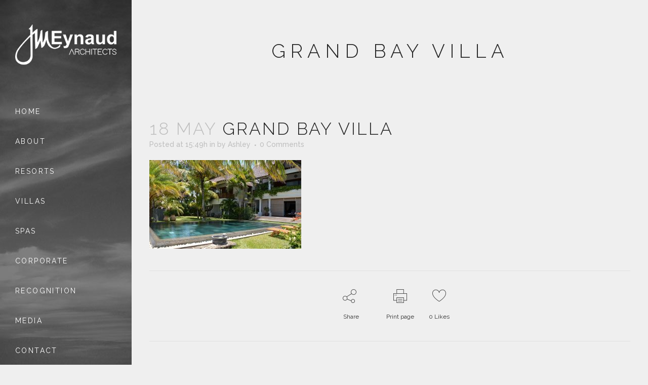

--- FILE ---
content_type: text/html; charset=UTF-8
request_url: http://www.jmeynaudarchitects.com/portfolio_page/grand-bay-villa/jean-marc-eynaud-architects_grand-bay-villa-2/
body_size: 16402
content:
<!DOCTYPE html>
<html dir="ltr" lang="en-US" prefix="og: https://ogp.me/ns#">
<head>
	<meta charset="UTF-8" />
	
				<meta name="viewport" content="width=device-width,initial-scale=1,user-scalable=no">
		
                            <meta name="description" content="JM Eynaud Architects is a design-driven architecture firm delivering innovative residential, commercial, and resort projects with a refined modern aesthetic and sustainable approach.">
            
                            <meta name="keywords" content="jean marc eynaud architects, house plan and design in mauritius, house plans pictures mauritius, house plans from mauritius, house designs and plans in mauritius, jme architects, architects in mauritius, best architect, hotel architect, hotel and leisure architecture, tropical buildings, indian ocean architectural services ltd, ashley dookhurrun, best architecture, hotel and property awards, hotel and property awards 2014, cedric eynaud, home design, house design, hotel design, architectural designs, architectural designs mauritius, architectural plans, architectural drawings, architecture firm, mauritius, modern architecture, architecture company, luxury hotels, constance hotels, constance headoffice, constance prince maurice, shanti maurice, belle mare plage hotel, zilwa attitude, heritage awali, ephelia seychelles, lemuria, lux le morne, heritage awali, koki bay, grand bay villa, 45 palms, architect studio mauritius, architect vacancy mauritius, architect buildings, architect floor plans, architect, architects in mauritius, architect mauritius, list of architects in mauritius, pavillon mauritius, architect studio mauritius, mauritius architects, registered architects in mauritius, constance hotels, world best architects, world famous architects, most famous architects, greatest architects of all time, most famous living architects, 10 best architects in the world, best architect websites, 3D architecture, 3D modelling, tropical architecture, constance lemuria, constance ephelia, Attitude Matemwe, Zanzibar, Matemwe resorts">
                        <link rel="shortcut icon" type="image/x-icon" href="http://www.jmeynaudarchitects.com/wp-content/uploads/2025/09/jme_architects-favicon.jpg">
            <link rel="apple-touch-icon" href="http://www.jmeynaudarchitects.com/wp-content/uploads/2025/09/jme_architects-favicon.jpg"/>
        
	<link rel="profile" href="http://gmpg.org/xfn/11" />
	<link rel="pingback" href="http://www.jmeynaudarchitects.com/xmlrpc.php" />

	<title>Grand Bay Villa | Jean Marc Eynaud Architects</title>

		<!-- All in One SEO 4.9.1.1 - aioseo.com -->
	<meta name="robots" content="max-image-preview:large" />
	<meta name="author" content="Ashley"/>
	<link rel="canonical" href="http://www.jmeynaudarchitects.com/portfolio_page/grand-bay-villa/jean-marc-eynaud-architects_grand-bay-villa-2/" />
	<meta name="generator" content="All in One SEO (AIOSEO) 4.9.1.1" />
		<meta property="og:locale" content="en_US" />
		<meta property="og:site_name" content="Jean Marc Eynaud Architects | Indian Ocean Beach Studio Ltd" />
		<meta property="og:type" content="article" />
		<meta property="og:title" content="Grand Bay Villa | Jean Marc Eynaud Architects" />
		<meta property="og:url" content="http://www.jmeynaudarchitects.com/portfolio_page/grand-bay-villa/jean-marc-eynaud-architects_grand-bay-villa-2/" />
		<meta property="article:published_time" content="2016-05-18T11:49:37+00:00" />
		<meta property="article:modified_time" content="2016-05-18T11:50:07+00:00" />
		<meta name="twitter:card" content="summary" />
		<meta name="twitter:title" content="Grand Bay Villa | Jean Marc Eynaud Architects" />
		<script type="application/ld+json" class="aioseo-schema">
			{"@context":"https:\/\/schema.org","@graph":[{"@type":"BreadcrumbList","@id":"http:\/\/www.jmeynaudarchitects.com\/portfolio_page\/grand-bay-villa\/jean-marc-eynaud-architects_grand-bay-villa-2\/#breadcrumblist","itemListElement":[{"@type":"ListItem","@id":"http:\/\/www.jmeynaudarchitects.com#listItem","position":1,"name":"Home","item":"http:\/\/www.jmeynaudarchitects.com","nextItem":{"@type":"ListItem","@id":"http:\/\/www.jmeynaudarchitects.com\/portfolio_page\/grand-bay-villa\/jean-marc-eynaud-architects_grand-bay-villa-2\/#listItem","name":"Grand Bay Villa"}},{"@type":"ListItem","@id":"http:\/\/www.jmeynaudarchitects.com\/portfolio_page\/grand-bay-villa\/jean-marc-eynaud-architects_grand-bay-villa-2\/#listItem","position":2,"name":"Grand Bay Villa","previousItem":{"@type":"ListItem","@id":"http:\/\/www.jmeynaudarchitects.com#listItem","name":"Home"}}]},{"@type":"ItemPage","@id":"http:\/\/www.jmeynaudarchitects.com\/portfolio_page\/grand-bay-villa\/jean-marc-eynaud-architects_grand-bay-villa-2\/#itempage","url":"http:\/\/www.jmeynaudarchitects.com\/portfolio_page\/grand-bay-villa\/jean-marc-eynaud-architects_grand-bay-villa-2\/","name":"Grand Bay Villa | Jean Marc Eynaud Architects","inLanguage":"en-US","isPartOf":{"@id":"http:\/\/www.jmeynaudarchitects.com\/#website"},"breadcrumb":{"@id":"http:\/\/www.jmeynaudarchitects.com\/portfolio_page\/grand-bay-villa\/jean-marc-eynaud-architects_grand-bay-villa-2\/#breadcrumblist"},"author":{"@id":"http:\/\/www.jmeynaudarchitects.com\/author\/ashley\/#author"},"creator":{"@id":"http:\/\/www.jmeynaudarchitects.com\/author\/ashley\/#author"},"datePublished":"2016-05-18T15:49:37+04:00","dateModified":"2016-05-18T15:50:07+04:00"},{"@type":"Organization","@id":"http:\/\/www.jmeynaudarchitects.com\/#organization","name":"Jean Marc Eynaud Architects","description":"Indian Ocean Beach Studio Ltd","url":"http:\/\/www.jmeynaudarchitects.com\/","telephone":"+2302628879","logo":{"@type":"ImageObject","url":"http:\/\/www.jmeynaudarchitects.com\/wp-content\/uploads\/2020\/12\/mockup-5.jpg","@id":"http:\/\/www.jmeynaudarchitects.com\/portfolio_page\/grand-bay-villa\/jean-marc-eynaud-architects_grand-bay-villa-2\/#organizationLogo","width":2300,"height":1600},"image":{"@id":"http:\/\/www.jmeynaudarchitects.com\/portfolio_page\/grand-bay-villa\/jean-marc-eynaud-architects_grand-bay-villa-2\/#organizationLogo"}},{"@type":"Person","@id":"http:\/\/www.jmeynaudarchitects.com\/author\/ashley\/#author","url":"http:\/\/www.jmeynaudarchitects.com\/author\/ashley\/","name":"Ashley","image":{"@type":"ImageObject","@id":"http:\/\/www.jmeynaudarchitects.com\/portfolio_page\/grand-bay-villa\/jean-marc-eynaud-architects_grand-bay-villa-2\/#authorImage","url":"https:\/\/secure.gravatar.com\/avatar\/76f8c246eb77937509f94567c83db3f8920ee15ea11c6b159e99219800cef942?s=96&d=mm&r=g","width":96,"height":96,"caption":"Ashley"}},{"@type":"WebSite","@id":"http:\/\/www.jmeynaudarchitects.com\/#website","url":"http:\/\/www.jmeynaudarchitects.com\/","name":"Jean Marc Eynaud Architects","description":"Indian Ocean Beach Studio Ltd","inLanguage":"en-US","publisher":{"@id":"http:\/\/www.jmeynaudarchitects.com\/#organization"}}]}
		</script>
		<!-- All in One SEO -->


            <script data-no-defer="1" data-ezscrex="false" data-cfasync="false" data-pagespeed-no-defer data-cookieconsent="ignore">
                var ctPublicFunctions = {"_ajax_nonce":"c4dc4c7a41","_rest_nonce":"04fde4b2b4","_ajax_url":"\/wp-admin\/admin-ajax.php","_rest_url":"http:\/\/www.jmeynaudarchitects.com\/wp-json\/","data__cookies_type":"native","data__ajax_type":"rest","data__bot_detector_enabled":"0","data__frontend_data_log_enabled":1,"cookiePrefix":"","wprocket_detected":false,"host_url":"www.jmeynaudarchitects.com","text__ee_click_to_select":"Click to select the whole data","text__ee_original_email":"The complete one is","text__ee_got_it":"Got it","text__ee_blocked":"Blocked","text__ee_cannot_connect":"Cannot connect","text__ee_cannot_decode":"Can not decode email. Unknown reason","text__ee_email_decoder":"CleanTalk email decoder","text__ee_wait_for_decoding":"The magic is on the way!","text__ee_decoding_process":"Please wait a few seconds while we decode the contact data."}
            </script>
        
            <script data-no-defer="1" data-ezscrex="false" data-cfasync="false" data-pagespeed-no-defer data-cookieconsent="ignore">
                var ctPublic = {"_ajax_nonce":"c4dc4c7a41","settings__forms__check_internal":"0","settings__forms__check_external":"0","settings__forms__force_protection":0,"settings__forms__search_test":"1","settings__forms__wc_add_to_cart":"0","settings__data__bot_detector_enabled":"0","settings__sfw__anti_crawler":"1","blog_home":"http:\/\/www.jmeynaudarchitects.com\/","pixel__setting":"0","pixel__enabled":false,"pixel__url":null,"data__email_check_before_post":"1","data__email_check_exist_post":0,"data__cookies_type":"native","data__key_is_ok":true,"data__visible_fields_required":true,"wl_brandname":"Anti-Spam by CleanTalk","wl_brandname_short":"CleanTalk","ct_checkjs_key":"d998c6cc5e2133fe13d1019240a5b3c942e51f09dbb4131d1c6b88c6daa27d4c","emailEncoderPassKey":"217ad8b6b5cf4d4c689df4e2c9989499","bot_detector_forms_excluded":"W10=","advancedCacheExists":true,"varnishCacheExists":false,"wc_ajax_add_to_cart":false}
            </script>
        <link rel='dns-prefetch' href='//fonts.googleapis.com' />
<link rel="alternate" type="application/rss+xml" title="Jean Marc Eynaud Architects &raquo; Feed" href="http://www.jmeynaudarchitects.com/feed/" />
<link rel="alternate" type="application/rss+xml" title="Jean Marc Eynaud Architects &raquo; Comments Feed" href="http://www.jmeynaudarchitects.com/comments/feed/" />
<link rel="alternate" title="oEmbed (JSON)" type="application/json+oembed" href="http://www.jmeynaudarchitects.com/wp-json/oembed/1.0/embed?url=http%3A%2F%2Fwww.jmeynaudarchitects.com%2Fportfolio_page%2Fgrand-bay-villa%2Fjean-marc-eynaud-architects_grand-bay-villa-2%2F" />
<link rel="alternate" title="oEmbed (XML)" type="text/xml+oembed" href="http://www.jmeynaudarchitects.com/wp-json/oembed/1.0/embed?url=http%3A%2F%2Fwww.jmeynaudarchitects.com%2Fportfolio_page%2Fgrand-bay-villa%2Fjean-marc-eynaud-architects_grand-bay-villa-2%2F&#038;format=xml" />
<style id='wp-img-auto-sizes-contain-inline-css' type='text/css'>
img:is([sizes=auto i],[sizes^="auto," i]){contain-intrinsic-size:3000px 1500px}
/*# sourceURL=wp-img-auto-sizes-contain-inline-css */
</style>
<link rel='stylesheet' id='layerslider-css' href='http://www.jmeynaudarchitects.com/wp-content/plugins/LayerSlider/assets/static/layerslider/css/layerslider.css?ver=6.11.2' type='text/css' media='all' />
<link rel='stylesheet' id='ls-google-fonts-css' href='http://fonts.googleapis.com/css?family=Lato:100,300,regular,700,900%7COpen+Sans:300%7CIndie+Flower:regular%7COswald:300,regular,700&#038;subset=latin%2Clatin-ext' type='text/css' media='all' />
<style id='wp-emoji-styles-inline-css' type='text/css'>

	img.wp-smiley, img.emoji {
		display: inline !important;
		border: none !important;
		box-shadow: none !important;
		height: 1em !important;
		width: 1em !important;
		margin: 0 0.07em !important;
		vertical-align: -0.1em !important;
		background: none !important;
		padding: 0 !important;
	}
/*# sourceURL=wp-emoji-styles-inline-css */
</style>
<link rel='stylesheet' id='wp-block-library-css' href='http://www.jmeynaudarchitects.com/wp-includes/css/dist/block-library/style.min.css?ver=3a4ab762f667d57fd8afce2f007a5d83' type='text/css' media='all' />
<style id='classic-theme-styles-inline-css' type='text/css'>
/*! This file is auto-generated */
.wp-block-button__link{color:#fff;background-color:#32373c;border-radius:9999px;box-shadow:none;text-decoration:none;padding:calc(.667em + 2px) calc(1.333em + 2px);font-size:1.125em}.wp-block-file__button{background:#32373c;color:#fff;text-decoration:none}
/*# sourceURL=/wp-includes/css/classic-themes.min.css */
</style>
<link rel='stylesheet' id='aioseo/css/src/vue/standalone/blocks/table-of-contents/global.scss-css' href='http://www.jmeynaudarchitects.com/wp-content/plugins/all-in-one-seo-pack/dist/Lite/assets/css/table-of-contents/global.e90f6d47.css?ver=4.9.1.1' type='text/css' media='all' />
<style id='global-styles-inline-css' type='text/css'>
:root{--wp--preset--aspect-ratio--square: 1;--wp--preset--aspect-ratio--4-3: 4/3;--wp--preset--aspect-ratio--3-4: 3/4;--wp--preset--aspect-ratio--3-2: 3/2;--wp--preset--aspect-ratio--2-3: 2/3;--wp--preset--aspect-ratio--16-9: 16/9;--wp--preset--aspect-ratio--9-16: 9/16;--wp--preset--color--black: #000000;--wp--preset--color--cyan-bluish-gray: #abb8c3;--wp--preset--color--white: #ffffff;--wp--preset--color--pale-pink: #f78da7;--wp--preset--color--vivid-red: #cf2e2e;--wp--preset--color--luminous-vivid-orange: #ff6900;--wp--preset--color--luminous-vivid-amber: #fcb900;--wp--preset--color--light-green-cyan: #7bdcb5;--wp--preset--color--vivid-green-cyan: #00d084;--wp--preset--color--pale-cyan-blue: #8ed1fc;--wp--preset--color--vivid-cyan-blue: #0693e3;--wp--preset--color--vivid-purple: #9b51e0;--wp--preset--gradient--vivid-cyan-blue-to-vivid-purple: linear-gradient(135deg,rgb(6,147,227) 0%,rgb(155,81,224) 100%);--wp--preset--gradient--light-green-cyan-to-vivid-green-cyan: linear-gradient(135deg,rgb(122,220,180) 0%,rgb(0,208,130) 100%);--wp--preset--gradient--luminous-vivid-amber-to-luminous-vivid-orange: linear-gradient(135deg,rgb(252,185,0) 0%,rgb(255,105,0) 100%);--wp--preset--gradient--luminous-vivid-orange-to-vivid-red: linear-gradient(135deg,rgb(255,105,0) 0%,rgb(207,46,46) 100%);--wp--preset--gradient--very-light-gray-to-cyan-bluish-gray: linear-gradient(135deg,rgb(238,238,238) 0%,rgb(169,184,195) 100%);--wp--preset--gradient--cool-to-warm-spectrum: linear-gradient(135deg,rgb(74,234,220) 0%,rgb(151,120,209) 20%,rgb(207,42,186) 40%,rgb(238,44,130) 60%,rgb(251,105,98) 80%,rgb(254,248,76) 100%);--wp--preset--gradient--blush-light-purple: linear-gradient(135deg,rgb(255,206,236) 0%,rgb(152,150,240) 100%);--wp--preset--gradient--blush-bordeaux: linear-gradient(135deg,rgb(254,205,165) 0%,rgb(254,45,45) 50%,rgb(107,0,62) 100%);--wp--preset--gradient--luminous-dusk: linear-gradient(135deg,rgb(255,203,112) 0%,rgb(199,81,192) 50%,rgb(65,88,208) 100%);--wp--preset--gradient--pale-ocean: linear-gradient(135deg,rgb(255,245,203) 0%,rgb(182,227,212) 50%,rgb(51,167,181) 100%);--wp--preset--gradient--electric-grass: linear-gradient(135deg,rgb(202,248,128) 0%,rgb(113,206,126) 100%);--wp--preset--gradient--midnight: linear-gradient(135deg,rgb(2,3,129) 0%,rgb(40,116,252) 100%);--wp--preset--font-size--small: 13px;--wp--preset--font-size--medium: 20px;--wp--preset--font-size--large: 36px;--wp--preset--font-size--x-large: 42px;--wp--preset--spacing--20: 0.44rem;--wp--preset--spacing--30: 0.67rem;--wp--preset--spacing--40: 1rem;--wp--preset--spacing--50: 1.5rem;--wp--preset--spacing--60: 2.25rem;--wp--preset--spacing--70: 3.38rem;--wp--preset--spacing--80: 5.06rem;--wp--preset--shadow--natural: 6px 6px 9px rgba(0, 0, 0, 0.2);--wp--preset--shadow--deep: 12px 12px 50px rgba(0, 0, 0, 0.4);--wp--preset--shadow--sharp: 6px 6px 0px rgba(0, 0, 0, 0.2);--wp--preset--shadow--outlined: 6px 6px 0px -3px rgb(255, 255, 255), 6px 6px rgb(0, 0, 0);--wp--preset--shadow--crisp: 6px 6px 0px rgb(0, 0, 0);}:where(.is-layout-flex){gap: 0.5em;}:where(.is-layout-grid){gap: 0.5em;}body .is-layout-flex{display: flex;}.is-layout-flex{flex-wrap: wrap;align-items: center;}.is-layout-flex > :is(*, div){margin: 0;}body .is-layout-grid{display: grid;}.is-layout-grid > :is(*, div){margin: 0;}:where(.wp-block-columns.is-layout-flex){gap: 2em;}:where(.wp-block-columns.is-layout-grid){gap: 2em;}:where(.wp-block-post-template.is-layout-flex){gap: 1.25em;}:where(.wp-block-post-template.is-layout-grid){gap: 1.25em;}.has-black-color{color: var(--wp--preset--color--black) !important;}.has-cyan-bluish-gray-color{color: var(--wp--preset--color--cyan-bluish-gray) !important;}.has-white-color{color: var(--wp--preset--color--white) !important;}.has-pale-pink-color{color: var(--wp--preset--color--pale-pink) !important;}.has-vivid-red-color{color: var(--wp--preset--color--vivid-red) !important;}.has-luminous-vivid-orange-color{color: var(--wp--preset--color--luminous-vivid-orange) !important;}.has-luminous-vivid-amber-color{color: var(--wp--preset--color--luminous-vivid-amber) !important;}.has-light-green-cyan-color{color: var(--wp--preset--color--light-green-cyan) !important;}.has-vivid-green-cyan-color{color: var(--wp--preset--color--vivid-green-cyan) !important;}.has-pale-cyan-blue-color{color: var(--wp--preset--color--pale-cyan-blue) !important;}.has-vivid-cyan-blue-color{color: var(--wp--preset--color--vivid-cyan-blue) !important;}.has-vivid-purple-color{color: var(--wp--preset--color--vivid-purple) !important;}.has-black-background-color{background-color: var(--wp--preset--color--black) !important;}.has-cyan-bluish-gray-background-color{background-color: var(--wp--preset--color--cyan-bluish-gray) !important;}.has-white-background-color{background-color: var(--wp--preset--color--white) !important;}.has-pale-pink-background-color{background-color: var(--wp--preset--color--pale-pink) !important;}.has-vivid-red-background-color{background-color: var(--wp--preset--color--vivid-red) !important;}.has-luminous-vivid-orange-background-color{background-color: var(--wp--preset--color--luminous-vivid-orange) !important;}.has-luminous-vivid-amber-background-color{background-color: var(--wp--preset--color--luminous-vivid-amber) !important;}.has-light-green-cyan-background-color{background-color: var(--wp--preset--color--light-green-cyan) !important;}.has-vivid-green-cyan-background-color{background-color: var(--wp--preset--color--vivid-green-cyan) !important;}.has-pale-cyan-blue-background-color{background-color: var(--wp--preset--color--pale-cyan-blue) !important;}.has-vivid-cyan-blue-background-color{background-color: var(--wp--preset--color--vivid-cyan-blue) !important;}.has-vivid-purple-background-color{background-color: var(--wp--preset--color--vivid-purple) !important;}.has-black-border-color{border-color: var(--wp--preset--color--black) !important;}.has-cyan-bluish-gray-border-color{border-color: var(--wp--preset--color--cyan-bluish-gray) !important;}.has-white-border-color{border-color: var(--wp--preset--color--white) !important;}.has-pale-pink-border-color{border-color: var(--wp--preset--color--pale-pink) !important;}.has-vivid-red-border-color{border-color: var(--wp--preset--color--vivid-red) !important;}.has-luminous-vivid-orange-border-color{border-color: var(--wp--preset--color--luminous-vivid-orange) !important;}.has-luminous-vivid-amber-border-color{border-color: var(--wp--preset--color--luminous-vivid-amber) !important;}.has-light-green-cyan-border-color{border-color: var(--wp--preset--color--light-green-cyan) !important;}.has-vivid-green-cyan-border-color{border-color: var(--wp--preset--color--vivid-green-cyan) !important;}.has-pale-cyan-blue-border-color{border-color: var(--wp--preset--color--pale-cyan-blue) !important;}.has-vivid-cyan-blue-border-color{border-color: var(--wp--preset--color--vivid-cyan-blue) !important;}.has-vivid-purple-border-color{border-color: var(--wp--preset--color--vivid-purple) !important;}.has-vivid-cyan-blue-to-vivid-purple-gradient-background{background: var(--wp--preset--gradient--vivid-cyan-blue-to-vivid-purple) !important;}.has-light-green-cyan-to-vivid-green-cyan-gradient-background{background: var(--wp--preset--gradient--light-green-cyan-to-vivid-green-cyan) !important;}.has-luminous-vivid-amber-to-luminous-vivid-orange-gradient-background{background: var(--wp--preset--gradient--luminous-vivid-amber-to-luminous-vivid-orange) !important;}.has-luminous-vivid-orange-to-vivid-red-gradient-background{background: var(--wp--preset--gradient--luminous-vivid-orange-to-vivid-red) !important;}.has-very-light-gray-to-cyan-bluish-gray-gradient-background{background: var(--wp--preset--gradient--very-light-gray-to-cyan-bluish-gray) !important;}.has-cool-to-warm-spectrum-gradient-background{background: var(--wp--preset--gradient--cool-to-warm-spectrum) !important;}.has-blush-light-purple-gradient-background{background: var(--wp--preset--gradient--blush-light-purple) !important;}.has-blush-bordeaux-gradient-background{background: var(--wp--preset--gradient--blush-bordeaux) !important;}.has-luminous-dusk-gradient-background{background: var(--wp--preset--gradient--luminous-dusk) !important;}.has-pale-ocean-gradient-background{background: var(--wp--preset--gradient--pale-ocean) !important;}.has-electric-grass-gradient-background{background: var(--wp--preset--gradient--electric-grass) !important;}.has-midnight-gradient-background{background: var(--wp--preset--gradient--midnight) !important;}.has-small-font-size{font-size: var(--wp--preset--font-size--small) !important;}.has-medium-font-size{font-size: var(--wp--preset--font-size--medium) !important;}.has-large-font-size{font-size: var(--wp--preset--font-size--large) !important;}.has-x-large-font-size{font-size: var(--wp--preset--font-size--x-large) !important;}
:where(.wp-block-post-template.is-layout-flex){gap: 1.25em;}:where(.wp-block-post-template.is-layout-grid){gap: 1.25em;}
:where(.wp-block-term-template.is-layout-flex){gap: 1.25em;}:where(.wp-block-term-template.is-layout-grid){gap: 1.25em;}
:where(.wp-block-columns.is-layout-flex){gap: 2em;}:where(.wp-block-columns.is-layout-grid){gap: 2em;}
:root :where(.wp-block-pullquote){font-size: 1.5em;line-height: 1.6;}
/*# sourceURL=global-styles-inline-css */
</style>
<link rel='stylesheet' id='cleantalk-public-css-css' href='http://www.jmeynaudarchitects.com/wp-content/plugins/cleantalk-spam-protect/css/cleantalk-public.min.css?ver=6.69.2_1765532864' type='text/css' media='all' />
<link rel='stylesheet' id='cleantalk-email-decoder-css-css' href='http://www.jmeynaudarchitects.com/wp-content/plugins/cleantalk-spam-protect/css/cleantalk-email-decoder.min.css?ver=6.69.2_1765532864' type='text/css' media='all' />
<link rel='stylesheet' id='contact-form-7-css' href='http://www.jmeynaudarchitects.com/wp-content/plugins/contact-form-7/includes/css/styles.css?ver=6.1.4' type='text/css' media='all' />
<link rel='stylesheet' id='rs-plugin-settings-css' href='http://www.jmeynaudarchitects.com/wp-content/plugins/revslider/public/assets/css/rs6.css?ver=6.2.23' type='text/css' media='all' />
<style id='rs-plugin-settings-inline-css' type='text/css'>
#rs-demo-id {}
/*# sourceURL=rs-plugin-settings-inline-css */
</style>
<link rel='stylesheet' id='mediaelement-css' href='http://www.jmeynaudarchitects.com/wp-includes/js/mediaelement/mediaelementplayer-legacy.min.css?ver=4.2.17' type='text/css' media='all' />
<link rel='stylesheet' id='wp-mediaelement-css' href='http://www.jmeynaudarchitects.com/wp-includes/js/mediaelement/wp-mediaelement.min.css?ver=3a4ab762f667d57fd8afce2f007a5d83' type='text/css' media='all' />
<link rel='stylesheet' id='bridge-default-style-css' href='http://www.jmeynaudarchitects.com/wp-content/themes/bridge/style.css?ver=3a4ab762f667d57fd8afce2f007a5d83' type='text/css' media='all' />
<link rel='stylesheet' id='bridge-qode-font_awesome-css' href='http://www.jmeynaudarchitects.com/wp-content/themes/bridge/css/font-awesome/css/font-awesome.min.css?ver=3a4ab762f667d57fd8afce2f007a5d83' type='text/css' media='all' />
<link rel='stylesheet' id='bridge-qode-font_elegant-css' href='http://www.jmeynaudarchitects.com/wp-content/themes/bridge/css/elegant-icons/style.min.css?ver=3a4ab762f667d57fd8afce2f007a5d83' type='text/css' media='all' />
<link rel='stylesheet' id='bridge-qode-linea_icons-css' href='http://www.jmeynaudarchitects.com/wp-content/themes/bridge/css/linea-icons/style.css?ver=3a4ab762f667d57fd8afce2f007a5d83' type='text/css' media='all' />
<link rel='stylesheet' id='bridge-qode-dripicons-css' href='http://www.jmeynaudarchitects.com/wp-content/themes/bridge/css/dripicons/dripicons.css?ver=3a4ab762f667d57fd8afce2f007a5d83' type='text/css' media='all' />
<link rel='stylesheet' id='bridge-qode-kiko-css' href='http://www.jmeynaudarchitects.com/wp-content/themes/bridge/css/kiko/kiko-all.css?ver=3a4ab762f667d57fd8afce2f007a5d83' type='text/css' media='all' />
<link rel='stylesheet' id='bridge-qode-font_awesome_5-css' href='http://www.jmeynaudarchitects.com/wp-content/themes/bridge/css/font-awesome-5/css/font-awesome-5.min.css?ver=3a4ab762f667d57fd8afce2f007a5d83' type='text/css' media='all' />
<link rel='stylesheet' id='bridge-stylesheet-css' href='http://www.jmeynaudarchitects.com/wp-content/themes/bridge/css/stylesheet.min.css?ver=3a4ab762f667d57fd8afce2f007a5d83' type='text/css' media='all' />
<style id='bridge-stylesheet-inline-css' type='text/css'>
   .postid-764.disabled_footer_top .footer_top_holder, .postid-764.disabled_footer_bottom .footer_bottom_holder { display: none;}


/*# sourceURL=bridge-stylesheet-inline-css */
</style>
<link rel='stylesheet' id='bridge-print-css' href='http://www.jmeynaudarchitects.com/wp-content/themes/bridge/css/print.css?ver=3a4ab762f667d57fd8afce2f007a5d83' type='text/css' media='all' />
<link rel='stylesheet' id='bridge-style-dynamic-css' href='http://www.jmeynaudarchitects.com/wp-content/themes/bridge/css/style_dynamic.css?ver=1765799859' type='text/css' media='all' />
<link rel='stylesheet' id='bridge-responsive-css' href='http://www.jmeynaudarchitects.com/wp-content/themes/bridge/css/responsive.min.css?ver=3a4ab762f667d57fd8afce2f007a5d83' type='text/css' media='all' />
<link rel='stylesheet' id='bridge-style-dynamic-responsive-css' href='http://www.jmeynaudarchitects.com/wp-content/themes/bridge/css/style_dynamic_responsive.css?ver=1765799859' type='text/css' media='all' />
<style id='bridge-style-dynamic-responsive-inline-css' type='text/css'>
body.page-id-17.vertical_menu_enabled .full_screen_holder, body.page-id-292.vertical_menu_enabled .full_screen_holder {
    padding-left: 0;
}

.cf7_custom_style_1 input.wpcf7-form-control.wpcf7-submit, .cf7_custom_style_1 input.wpcf7-form-control.wpcf7-submit:not([disabled]) {
     margin-top: 22px;
}

div.wpcf7 img.ajax-loader {
display: block;
margin: 0 auto;
}

.comments .comment .text .text_holder {
    margin: 13px 0 0;
}

.comment_holder .comment {
    padding: 34px 25px 37px;
}

@media only screen and (max-width: 480px){
.vc_row.full_screen_section {
    padding: 60px 0;
}
}

@media only screen and (min-width: 1001px) {
nav.vertical_menu {
margin: 17px 0 0 0;
}
}

.blog_holder article .post_text .post_text_inner {
    padding: 35px 36px 41px;
}

.blog_holder article .post_more .qbutton.small {
    height: 45px;
    line-height: 45px;
    padding-left: 20px;
    padding-right: 20px;
    font-size: 13px;
}





.q_slide_title {
font-weight: 600!important;
}


/*# sourceURL=bridge-style-dynamic-responsive-inline-css */
</style>
<link rel='stylesheet' id='bridge-vertical-responsive-css' href='http://www.jmeynaudarchitects.com/wp-content/themes/bridge/css/vertical_responsive.min.css?ver=3a4ab762f667d57fd8afce2f007a5d83' type='text/css' media='all' />
<link rel='stylesheet' id='js_composer_front-css' href='http://www.jmeynaudarchitects.com/wp-content/plugins/js_composer/assets/css/js_composer.min.css?ver=6.4.0' type='text/css' media='all' />
<link rel='stylesheet' id='bridge-style-handle-google-fonts-css' href='http://fonts.googleapis.com/css?family=Raleway%3A100%2C200%2C300%2C400%2C500%2C600%2C700%2C800%2C900%2C100italic%2C300italic%2C400italic%2C700italic%7CRaleway%3A100%2C200%2C300%2C400%2C500%2C600%2C700%2C800%2C900%2C100italic%2C300italic%2C400italic%2C700italic&#038;subset=latin%2Clatin-ext&#038;ver=1.0.0' type='text/css' media='all' />
<link rel='stylesheet' id='bridge-core-dashboard-style-css' href='http://www.jmeynaudarchitects.com/wp-content/plugins/bridge-core/modules/core-dashboard/assets/css/core-dashboard.min.css?ver=3a4ab762f667d57fd8afce2f007a5d83' type='text/css' media='all' />
<script type="text/javascript" src="http://www.jmeynaudarchitects.com/wp-includes/js/jquery/jquery.min.js?ver=3.7.1" id="jquery-core-js"></script>
<script type="text/javascript" src="http://www.jmeynaudarchitects.com/wp-includes/js/jquery/jquery-migrate.min.js?ver=3.4.1" id="jquery-migrate-js"></script>
<script type="text/javascript" id="layerslider-utils-js-extra">
/* <![CDATA[ */
var LS_Meta = {"v":"6.11.2","fixGSAP":"1"};
//# sourceURL=layerslider-utils-js-extra
/* ]]> */
</script>
<script type="text/javascript" src="http://www.jmeynaudarchitects.com/wp-content/plugins/LayerSlider/assets/static/layerslider/js/layerslider.utils.js?ver=6.11.2" id="layerslider-utils-js"></script>
<script type="text/javascript" src="http://www.jmeynaudarchitects.com/wp-content/plugins/LayerSlider/assets/static/layerslider/js/layerslider.kreaturamedia.jquery.js?ver=6.11.2" id="layerslider-js"></script>
<script type="text/javascript" src="http://www.jmeynaudarchitects.com/wp-content/plugins/LayerSlider/assets/static/layerslider/js/layerslider.transitions.js?ver=6.11.2" id="layerslider-transitions-js"></script>
<script type="text/javascript" src="http://www.jmeynaudarchitects.com/wp-content/plugins/cleantalk-spam-protect/js/apbct-public-bundle_gathering.min.js?ver=6.69.2_1765532864" id="apbct-public-bundle_gathering.min-js-js"></script>
<script type="text/javascript" src="http://www.jmeynaudarchitects.com/wp-content/plugins/revslider/public/assets/js/rbtools.min.js?ver=6.2.23" id="tp-tools-js"></script>
<script type="text/javascript" src="http://www.jmeynaudarchitects.com/wp-content/plugins/revslider/public/assets/js/rs6.min.js?ver=6.2.23" id="revmin-js"></script>
<meta name="generator" content="Powered by LayerSlider 6.11.2 - Multi-Purpose, Responsive, Parallax, Mobile-Friendly Slider Plugin for WordPress." />
<!-- LayerSlider updates and docs at: https://layerslider.kreaturamedia.com -->
<link rel="https://api.w.org/" href="http://www.jmeynaudarchitects.com/wp-json/" /><link rel="alternate" title="JSON" type="application/json" href="http://www.jmeynaudarchitects.com/wp-json/wp/v2/media/764" /><link rel="EditURI" type="application/rsd+xml" title="RSD" href="http://www.jmeynaudarchitects.com/xmlrpc.php?rsd" />

<link rel='shortlink' href='http://www.jmeynaudarchitects.com/?p=764' />
<meta name="generator" content="Elementor 3.33.4; features: additional_custom_breakpoints; settings: css_print_method-external, google_font-enabled, font_display-auto">
<style type="text/css">.recentcomments a{display:inline !important;padding:0 !important;margin:0 !important;}</style>			<style>
				.e-con.e-parent:nth-of-type(n+4):not(.e-lazyloaded):not(.e-no-lazyload),
				.e-con.e-parent:nth-of-type(n+4):not(.e-lazyloaded):not(.e-no-lazyload) * {
					background-image: none !important;
				}
				@media screen and (max-height: 1024px) {
					.e-con.e-parent:nth-of-type(n+3):not(.e-lazyloaded):not(.e-no-lazyload),
					.e-con.e-parent:nth-of-type(n+3):not(.e-lazyloaded):not(.e-no-lazyload) * {
						background-image: none !important;
					}
				}
				@media screen and (max-height: 640px) {
					.e-con.e-parent:nth-of-type(n+2):not(.e-lazyloaded):not(.e-no-lazyload),
					.e-con.e-parent:nth-of-type(n+2):not(.e-lazyloaded):not(.e-no-lazyload) * {
						background-image: none !important;
					}
				}
			</style>
			<meta name="generator" content="Powered by WPBakery Page Builder - drag and drop page builder for WordPress."/>
<meta name="generator" content="Powered by Slider Revolution 6.2.23 - responsive, Mobile-Friendly Slider Plugin for WordPress with comfortable drag and drop interface." />
<script type="text/javascript">function setREVStartSize(e){
			//window.requestAnimationFrame(function() {				 
				window.RSIW = window.RSIW===undefined ? window.innerWidth : window.RSIW;	
				window.RSIH = window.RSIH===undefined ? window.innerHeight : window.RSIH;	
				try {								
					var pw = document.getElementById(e.c).parentNode.offsetWidth,
						newh;
					pw = pw===0 || isNaN(pw) ? window.RSIW : pw;
					e.tabw = e.tabw===undefined ? 0 : parseInt(e.tabw);
					e.thumbw = e.thumbw===undefined ? 0 : parseInt(e.thumbw);
					e.tabh = e.tabh===undefined ? 0 : parseInt(e.tabh);
					e.thumbh = e.thumbh===undefined ? 0 : parseInt(e.thumbh);
					e.tabhide = e.tabhide===undefined ? 0 : parseInt(e.tabhide);
					e.thumbhide = e.thumbhide===undefined ? 0 : parseInt(e.thumbhide);
					e.mh = e.mh===undefined || e.mh=="" || e.mh==="auto" ? 0 : parseInt(e.mh,0);		
					if(e.layout==="fullscreen" || e.l==="fullscreen") 						
						newh = Math.max(e.mh,window.RSIH);					
					else{					
						e.gw = Array.isArray(e.gw) ? e.gw : [e.gw];
						for (var i in e.rl) if (e.gw[i]===undefined || e.gw[i]===0) e.gw[i] = e.gw[i-1];					
						e.gh = e.el===undefined || e.el==="" || (Array.isArray(e.el) && e.el.length==0)? e.gh : e.el;
						e.gh = Array.isArray(e.gh) ? e.gh : [e.gh];
						for (var i in e.rl) if (e.gh[i]===undefined || e.gh[i]===0) e.gh[i] = e.gh[i-1];
											
						var nl = new Array(e.rl.length),
							ix = 0,						
							sl;					
						e.tabw = e.tabhide>=pw ? 0 : e.tabw;
						e.thumbw = e.thumbhide>=pw ? 0 : e.thumbw;
						e.tabh = e.tabhide>=pw ? 0 : e.tabh;
						e.thumbh = e.thumbhide>=pw ? 0 : e.thumbh;					
						for (var i in e.rl) nl[i] = e.rl[i]<window.RSIW ? 0 : e.rl[i];
						sl = nl[0];									
						for (var i in nl) if (sl>nl[i] && nl[i]>0) { sl = nl[i]; ix=i;}															
						var m = pw>(e.gw[ix]+e.tabw+e.thumbw) ? 1 : (pw-(e.tabw+e.thumbw)) / (e.gw[ix]);					
						newh =  (e.gh[ix] * m) + (e.tabh + e.thumbh);
					}				
					if(window.rs_init_css===undefined) window.rs_init_css = document.head.appendChild(document.createElement("style"));					
					document.getElementById(e.c).height = newh+"px";
					window.rs_init_css.innerHTML += "#"+e.c+"_wrapper { height: "+newh+"px }";				
				} catch(e){
					console.log("Failure at Presize of Slider:" + e)
				}					   
			//});
		  };</script>
<noscript><style> .wpb_animate_when_almost_visible { opacity: 1; }</style></noscript></head>

<body class="attachment wp-singular attachment-template-default single single-attachment postid-764 attachmentid-764 attachment-jpeg wp-theme-bridge bridge-core-2.4.8  vertical_menu_enabled qode_grid_1300 side_area_uncovered_from_content qode-content-sidebar-responsive qode-theme-ver-23.3 qode-theme-bridge disabled_footer_top disabled_footer_bottom qode_header_in_grid wpb-js-composer js-comp-ver-6.4.0 vc_responsive elementor-default elementor-kit-1134" itemscope itemtype="http://schema.org/WebPage">



	<div class="ajax_loader"><div class="ajax_loader_1"><div class="cube"></div></div></div>
		<section class="side_menu right ">
				<a href="#" target="_self" class="close_side_menu"></a>
		</section>

<div class="wrapper">
	<div class="wrapper_inner">

    
		<!-- Google Analytics start -->
					<script>
				var _gaq = _gaq || [];
				_gaq.push(['_setAccount', 'UA-76913021-2']);
				_gaq.push(['_trackPageview']);

				(function() {
					var ga = document.createElement('script'); ga.type = 'text/javascript'; ga.async = true;
					ga.src = ('https:' == document.location.protocol ? 'https://ssl' : 'http://www') + '.google-analytics.com/ga.js';
					var s = document.getElementsByTagName('script')[0]; s.parentNode.insertBefore(ga, s);
				})();
			</script>
				<!-- Google Analytics end -->

		
	<aside class="vertical_menu_area with_scroll  " >
    <div class="vertical_menu_area_inner">
        
        <div class="vertical_area_background" style="background-image:url(http://www.jmeynaudarchitects.com/wp-content/uploads/2016/02/menu-image.jpg);"></div>
		<div class="vertical_logo_wrapper" >
	<div class="q_logo_vertical">
		<a itemprop="url" href="http://www.jmeynaudarchitects.com/" >
             <img itemprop="image" class="normal" src="http://www.jmeynaudarchitects.com/wp-content/uploads/2016/10/jme-logo_new.png" alt="Logo"> 			 <img itemprop="image" class="light" src="http://www.jmeynaudarchitects.com/wp-content/uploads/2016/10/jme-logo_new.png" alt="Logo"/> 			 <img itemprop="image" class="dark" src="http://www.jmeynaudarchitects.com/wp-content/uploads/2016/10/jme-logo_new.png" alt="Logo"/> 											</a>
	</div>
	</div>
        <nav class="vertical_menu dropdown_animation vertical_menu_toggle">
            <ul id="menu-main-menu" class=""><li id="nav-menu-item-367" class="menu-item menu-item-type-post_type menu-item-object-page menu-item-home  narrow"><a href="http://www.jmeynaudarchitects.com/" class=""><i class="menu_icon blank fa"></i><span>Home<span class="underline_dash"></span></span><span class="plus"></span></a></li>
<li id="nav-menu-item-365" class="menu-item menu-item-type-post_type menu-item-object-page  narrow"><a href="http://www.jmeynaudarchitects.com/about/" class=""><i class="menu_icon blank fa"></i><span>About<span class="underline_dash"></span></span><span class="plus"></span></a></li>
<li id="nav-menu-item-364" class="menu-item menu-item-type-post_type menu-item-object-page  narrow"><a href="http://www.jmeynaudarchitects.com/resorts/" class=""><i class="menu_icon blank fa"></i><span>Resorts<span class="underline_dash"></span></span><span class="plus"></span></a></li>
<li id="nav-menu-item-650" class="menu-item menu-item-type-post_type menu-item-object-page  narrow"><a href="http://www.jmeynaudarchitects.com/villas/" class=""><i class="menu_icon blank fa"></i><span>Villas<span class="underline_dash"></span></span><span class="plus"></span></a></li>
<li id="nav-menu-item-626" class="menu-item menu-item-type-post_type menu-item-object-page  narrow"><a href="http://www.jmeynaudarchitects.com/spas/" class=""><i class="menu_icon blank fa"></i><span>Spas<span class="underline_dash"></span></span><span class="plus"></span></a></li>
<li id="nav-menu-item-1143" class="menu-item menu-item-type-post_type menu-item-object-page  narrow"><a href="http://www.jmeynaudarchitects.com/corporate/" class=""><i class="menu_icon blank fa"></i><span>Corporate<span class="underline_dash"></span></span><span class="plus"></span></a></li>
<li id="nav-menu-item-951" class="menu-item menu-item-type-post_type menu-item-object-page  narrow"><a href="http://www.jmeynaudarchitects.com/recognition/" class=""><i class="menu_icon blank fa"></i><span>Recognition<span class="underline_dash"></span></span><span class="plus"></span></a></li>
<li id="nav-menu-item-992" class="menu-item menu-item-type-post_type menu-item-object-page  narrow"><a href="http://www.jmeynaudarchitects.com/media/" class=""><i class="menu_icon blank fa"></i><span>Media<span class="underline_dash"></span></span><span class="plus"></span></a></li>
<li id="nav-menu-item-366" class="menu-item menu-item-type-post_type menu-item-object-page  narrow"><a href="http://www.jmeynaudarchitects.com/contact/" class=""><i class="menu_icon blank fa"></i><span>Contact<span class="underline_dash"></span></span><span class="plus"></span></a></li>
</ul>        </nav>
        <div class="vertical_menu_area_widget_holder">
            <div id="text-2" class="widget widget_text">			<div class="textwidget"><h6><span style="color:#fff">© 2025 Jean Marc Eynaud Architects | All rights reserved.</span></h6>

<div class="separator  transparent   " style="margin-top: 15px;margin-bottom: 0px;"></div>


<span data-type="normal" data-hover-icon-color="rgba(255,255,255,0.6)" class="qode_icon_shortcode  q_font_awsome_icon fa-lg  " style="margin: 0 13px 0 0 ; "><a  itemprop="url" href="https://www.facebook.com/jeanmarceynaudarchitects/" target="_blank"><span aria-hidden="true" class="qode_icon_font_elegant social_facebook qode_icon_element" style="font-size: 13px;color: #ffffff;" ></span></a></span>

<span data-type="normal" data-hover-icon-color="rgba(255,255,255,0.6)" class="qode_icon_shortcode  q_font_awsome_icon fa-lg  " style="margin: 0 0 0 0 ; "><a  itemprop="url" href="https://www.instagram.com/jme.architects/
" target="_blank"><span aria-hidden="true" class="qode_icon_font_elegant social_instagram qode_icon_element" style="font-size: 13px;color: #ffffff;" ></span></a></span></div>
		</div>        </div>
    </div>
</aside>

<header class="page_header   regular   ">
    <div class="header_inner clearfix">
        <div class="header_bottom clearfix" style='' >
			            <div class="container">
                <div class="container_inner clearfix">
											                        <div class="header_inner_left">
								<div class="mobile_menu_button">
		<span>
			<span aria-hidden="true" class="qode_icon_font_elegant icon_menu " ></span>		</span>
	</div>
							<div class="logo_wrapper" >
	<div class="q_logo">
		<a itemprop="url" href="http://www.jmeynaudarchitects.com/" >
             <img itemprop="image" class="normal" src="http://www.jmeynaudarchitects.com/wp-content/uploads/2016/10/jme-logo_new.png" alt="Logo"> 			 <img itemprop="image" class="light" src="http://www.jmeynaudarchitects.com/wp-content/uploads/2016/10/jme-logo_new.png" alt="Logo"/> 			 <img itemprop="image" class="dark" src="http://www.jmeynaudarchitects.com/wp-content/uploads/2016/10/jme-logo_new.png" alt="Logo"/> 			 <img itemprop="image" class="sticky" src="http://www.jmeynaudarchitects.com/wp-content/uploads/2016/10/jme-logo_new.png" alt="Logo"/> 			 <img itemprop="image" class="mobile" src="http://www.jmeynaudarchitects.com/wp-content/uploads/2016/10/jme_logo_mobile_new.png" alt="Logo"/> 					</a>
	</div>
	</div>                        </div>
												                </div>
            </div>
		        <nav class="mobile_menu">
	<ul id="menu-main-menu-1" class=""><li id="mobile-menu-item-367" class="menu-item menu-item-type-post_type menu-item-object-page menu-item-home "><a href="http://www.jmeynaudarchitects.com/" class=""><span>Home</span></a><span class="mobile_arrow"><i class="fa fa-angle-right"></i><i class="fa fa-angle-down"></i></span></li>
<li id="mobile-menu-item-365" class="menu-item menu-item-type-post_type menu-item-object-page "><a href="http://www.jmeynaudarchitects.com/about/" class=""><span>About</span></a><span class="mobile_arrow"><i class="fa fa-angle-right"></i><i class="fa fa-angle-down"></i></span></li>
<li id="mobile-menu-item-364" class="menu-item menu-item-type-post_type menu-item-object-page "><a href="http://www.jmeynaudarchitects.com/resorts/" class=""><span>Resorts</span></a><span class="mobile_arrow"><i class="fa fa-angle-right"></i><i class="fa fa-angle-down"></i></span></li>
<li id="mobile-menu-item-650" class="menu-item menu-item-type-post_type menu-item-object-page "><a href="http://www.jmeynaudarchitects.com/villas/" class=""><span>Villas</span></a><span class="mobile_arrow"><i class="fa fa-angle-right"></i><i class="fa fa-angle-down"></i></span></li>
<li id="mobile-menu-item-626" class="menu-item menu-item-type-post_type menu-item-object-page "><a href="http://www.jmeynaudarchitects.com/spas/" class=""><span>Spas</span></a><span class="mobile_arrow"><i class="fa fa-angle-right"></i><i class="fa fa-angle-down"></i></span></li>
<li id="mobile-menu-item-1143" class="menu-item menu-item-type-post_type menu-item-object-page "><a href="http://www.jmeynaudarchitects.com/corporate/" class=""><span>Corporate</span></a><span class="mobile_arrow"><i class="fa fa-angle-right"></i><i class="fa fa-angle-down"></i></span></li>
<li id="mobile-menu-item-951" class="menu-item menu-item-type-post_type menu-item-object-page "><a href="http://www.jmeynaudarchitects.com/recognition/" class=""><span>Recognition</span></a><span class="mobile_arrow"><i class="fa fa-angle-right"></i><i class="fa fa-angle-down"></i></span></li>
<li id="mobile-menu-item-992" class="menu-item menu-item-type-post_type menu-item-object-page "><a href="http://www.jmeynaudarchitects.com/media/" class=""><span>Media</span></a><span class="mobile_arrow"><i class="fa fa-angle-right"></i><i class="fa fa-angle-down"></i></span></li>
<li id="mobile-menu-item-366" class="menu-item menu-item-type-post_type menu-item-object-page "><a href="http://www.jmeynaudarchitects.com/contact/" class=""><span>Contact</span></a><span class="mobile_arrow"><i class="fa fa-angle-right"></i><i class="fa fa-angle-down"></i></span></li>
</ul></nav>        </div>
    </div>
</header>
	<a id="back_to_top" href="#">
        <span class="fa-stack">
            <i class="qode_icon_font_awesome fa fa-arrow-up " ></i>        </span>
	</a>
	
	
    
    	
    
    <div class="content ">
        <div class="content_inner  ">
    
		<div class="title_outer title_without_animation"    data-height="202">
		<div class="title title_size_medium  position_center " style="height:202px;">
			<div class="image not_responsive"></div>
										<div class="title_holder"  202>
					<div class="container">
						<div class="container_inner clearfix">
								<div class="title_subtitle_holder" >
                                                                																		<h1 ><span>Grand Bay Villa</span></h1>
																	
																										                                                            </div>
						</div>
					</div>
				</div>
								</div>
			</div>
										<div class="container">
														<div class="container_inner default_template_holder" >
															<div class="blog_single blog_holder">
								<article id="post-764" class="post-764 attachment type-attachment status-inherit hentry">
			<div class="post_content_holder">
								<div class="post_text">
					<div class="post_text_inner">
						<h2 itemprop="name" class="entry_title"><span itemprop="dateCreated" class="date entry_date updated">18 May<meta itemprop="interactionCount" content="UserComments: 0"/></span> Grand Bay Villa</h2>
						<div class="post_info">
							<span class="time">Posted at 15:49h</span>
							in 							<span class="post_author">
								by								<a itemprop="author" class="post_author_link" href="http://www.jmeynaudarchitects.com/author/ashley/">Ashley</a>
							</span>
															<span class="dots"><i class="fa fa-square"></i></span><a itemprop="url" class="post_comments" href="http://www.jmeynaudarchitects.com/portfolio_page/grand-bay-villa/jean-marc-eynaud-architects_grand-bay-villa-2/#respond" target="_self">0 Comments</a>
							                            						</div>
						<p class="attachment"><a href='http://www.jmeynaudarchitects.com/wp-content/uploads/2016/05/jean-marc-eynaud-architects_grand-bay-villa-2.jpg'><img fetchpriority="high" decoding="async" width="300" height="175" src="http://www.jmeynaudarchitects.com/wp-content/uploads/2016/05/jean-marc-eynaud-architects_grand-bay-villa-2-300x175.jpg" class="attachment-medium size-medium" alt="" srcset="http://www.jmeynaudarchitects.com/wp-content/uploads/2016/05/jean-marc-eynaud-architects_grand-bay-villa-2-300x175.jpg 300w, http://www.jmeynaudarchitects.com/wp-content/uploads/2016/05/jean-marc-eynaud-architects_grand-bay-villa-2-768x447.jpg 768w, http://www.jmeynaudarchitects.com/wp-content/uploads/2016/05/jean-marc-eynaud-architects_grand-bay-villa-2-1024x596.jpg 1024w, http://www.jmeynaudarchitects.com/wp-content/uploads/2016/05/jean-marc-eynaud-architects_grand-bay-villa-2-700x407.jpg 700w, http://www.jmeynaudarchitects.com/wp-content/uploads/2016/05/jean-marc-eynaud-architects_grand-bay-villa-2.jpg 1100w" sizes="(max-width: 300px) 100vw, 300px" /></a></p>
					</div>
				</div>
			</div>
		
	        <div class="icon_social_holder">
        <div class="social_share_holder"><a href="javascript:void(0)" target="_self"><i class="icon-basic-share social_share_icon"></i><span class="social_share_title">Share</span></a><div class="social_share_dropdown"><div class="inner_arrow"></div><ul><li class="facebook_share"><a href="javascript:void(0)" onclick="window.open('https://www.facebook.com/sharer.php?u=http%3A%2F%2Fwww.jmeynaudarchitects.com%2Fportfolio_page%2Fgrand-bay-villa%2Fjean-marc-eynaud-architects_grand-bay-villa-2%2F', 'sharer', 'toolbar=0,status=0,width=620,height=280');"><i class="fa fa-facebook"></i></a></li><li  class="linkedin_share"><a href="#" onclick="popUp=window.open('https://linkedin.com/shareArticle?mini=true&amp;url=http%3A%2F%2Fwww.jmeynaudarchitects.com%2Fportfolio_page%2Fgrand-bay-villa%2Fjean-marc-eynaud-architects_grand-bay-villa-2%2F&amp;title=Grand+Bay+Villa', 'popupwindow', 'scrollbars=yes,width=800,height=400');popUp.focus();return false"><i class="fa fa-linkedin"></i></a></li><li  class="pinterest_share"><a href="#" onclick="popUp=window.open('https://pinterest.com/pin/create/button/?url=http%3A%2F%2Fwww.jmeynaudarchitects.com%2Fportfolio_page%2Fgrand-bay-villa%2Fjean-marc-eynaud-architects_grand-bay-villa-2%2F&amp;description=Grand Bay Villa&amp;media=http%3A%2F%2Fwww.jmeynaudarchitects.com%2Fwp-content%2Fuploads%2F2016%2F05%2Fjean-marc-eynaud-architects_grand-bay-villa-2.jpg', 'popupwindow', 'scrollbars=yes,width=800,height=400');popUp.focus();return false"><i class="fa fa-pinterest"></i></a></li></ul></div></div>        <div class="qode_print">
            <a href="#" onClick="window.print();return false;" class="qode_print_page">
                <span class="icon-basic-printer qode_icon_printer"></span>
                <span class="eltd-printer-title">Print page</span>
            </a>
        </div>
                    <div class="qode_like"><a  href="#" class="qode-like" id="qode-like-764" title="Like this">0<span>  Likes</span></a></div>
            </div>
	</article>													<div class="comment_holder clearfix" id="comments">
<div class="comment_number"><div class="comment_number_inner"><h5>No Comments</h5></div></div>
<div class="comments">
		<!-- If comments are open, but there are no comments. -->

	 
		<!-- If comments are closed. -->
		<p>Sorry, the comment form is closed at this time.</p>

	</div></div>
 <div class="comment_pager">
	<p></p>
 </div>
 <div class="comment_form">
	</div>						                        </div>

                    					</div>
                                 </div>
	


		
	</div>
</div>



	<footer >
		<div class="footer_inner clearfix">
				<div class="footer_top_holder">
            			<div class="footer_top">
								<div class="container">
					<div class="container_inner">
																	<div class="four_columns clearfix">
								<div class="column1 footer_col1">
									<div class="column_inner">
																			</div>
								</div>
								<div class="column2 footer_col2">
									<div class="column_inner">
																			</div>
								</div>
								<div class="column3 footer_col3">
									<div class="column_inner">
																			</div>
								</div>
								<div class="column4 footer_col4">
									<div class="column_inner">
																			</div>
								</div>
							</div>
															</div>
				</div>
							</div>
					</div>
							<div class="footer_bottom_holder">
                									<div class="footer_bottom">
							</div>
								</div>
				</div>
	</footer>
		
</div>
</div>
<script>				
                    document.addEventListener('DOMContentLoaded', function () {
                        setTimeout(function(){
                            if( document.querySelectorAll('[name^=ct_checkjs]').length > 0 ) {
                                if (typeof apbct_public_sendREST === 'function' && typeof apbct_js_keys__set_input_value === 'function') {
                                    apbct_public_sendREST(
                                    'js_keys__get',
                                    { callback: apbct_js_keys__set_input_value })
                                }
                            }
                        },0)					    
                    })				
                </script><script type="speculationrules">
{"prefetch":[{"source":"document","where":{"and":[{"href_matches":"/*"},{"not":{"href_matches":["/wp-*.php","/wp-admin/*","/wp-content/uploads/*","/wp-content/*","/wp-content/plugins/*","/wp-content/themes/bridge/*","/*\\?(.+)"]}},{"not":{"selector_matches":"a[rel~=\"nofollow\"]"}},{"not":{"selector_matches":".no-prefetch, .no-prefetch a"}}]},"eagerness":"conservative"}]}
</script>
			<script>
				const lazyloadRunObserver = () => {
					const lazyloadBackgrounds = document.querySelectorAll( `.e-con.e-parent:not(.e-lazyloaded)` );
					const lazyloadBackgroundObserver = new IntersectionObserver( ( entries ) => {
						entries.forEach( ( entry ) => {
							if ( entry.isIntersecting ) {
								let lazyloadBackground = entry.target;
								if( lazyloadBackground ) {
									lazyloadBackground.classList.add( 'e-lazyloaded' );
								}
								lazyloadBackgroundObserver.unobserve( entry.target );
							}
						});
					}, { rootMargin: '200px 0px 200px 0px' } );
					lazyloadBackgrounds.forEach( ( lazyloadBackground ) => {
						lazyloadBackgroundObserver.observe( lazyloadBackground );
					} );
				};
				const events = [
					'DOMContentLoaded',
					'elementor/lazyload/observe',
				];
				events.forEach( ( event ) => {
					document.addEventListener( event, lazyloadRunObserver );
				} );
			</script>
			<script type="text/html" id="wpb-modifications"></script><script type="module"  src="http://www.jmeynaudarchitects.com/wp-content/plugins/all-in-one-seo-pack/dist/Lite/assets/table-of-contents.95d0dfce.js?ver=4.9.1.1" id="aioseo/js/src/vue/standalone/blocks/table-of-contents/frontend.js-js"></script>
<script type="text/javascript" src="http://www.jmeynaudarchitects.com/wp-includes/js/dist/hooks.min.js?ver=dd5603f07f9220ed27f1" id="wp-hooks-js"></script>
<script type="text/javascript" src="http://www.jmeynaudarchitects.com/wp-includes/js/dist/i18n.min.js?ver=c26c3dc7bed366793375" id="wp-i18n-js"></script>
<script type="text/javascript" id="wp-i18n-js-after">
/* <![CDATA[ */
wp.i18n.setLocaleData( { 'text direction\u0004ltr': [ 'ltr' ] } );
//# sourceURL=wp-i18n-js-after
/* ]]> */
</script>
<script type="text/javascript" src="http://www.jmeynaudarchitects.com/wp-content/plugins/contact-form-7/includes/swv/js/index.js?ver=6.1.4" id="swv-js"></script>
<script type="text/javascript" id="contact-form-7-js-before">
/* <![CDATA[ */
var wpcf7 = {
    "api": {
        "root": "http:\/\/www.jmeynaudarchitects.com\/wp-json\/",
        "namespace": "contact-form-7\/v1"
    },
    "cached": 1
};
//# sourceURL=contact-form-7-js-before
/* ]]> */
</script>
<script type="text/javascript" src="http://www.jmeynaudarchitects.com/wp-content/plugins/contact-form-7/includes/js/index.js?ver=6.1.4" id="contact-form-7-js"></script>
<script type="text/javascript" src="http://www.jmeynaudarchitects.com/wp-includes/js/jquery/ui/core.min.js?ver=1.13.3" id="jquery-ui-core-js"></script>
<script type="text/javascript" src="http://www.jmeynaudarchitects.com/wp-includes/js/jquery/ui/accordion.min.js?ver=1.13.3" id="jquery-ui-accordion-js"></script>
<script type="text/javascript" src="http://www.jmeynaudarchitects.com/wp-includes/js/jquery/ui/menu.min.js?ver=1.13.3" id="jquery-ui-menu-js"></script>
<script type="text/javascript" src="http://www.jmeynaudarchitects.com/wp-includes/js/dist/dom-ready.min.js?ver=f77871ff7694fffea381" id="wp-dom-ready-js"></script>
<script type="text/javascript" src="http://www.jmeynaudarchitects.com/wp-includes/js/dist/a11y.min.js?ver=cb460b4676c94bd228ed" id="wp-a11y-js"></script>
<script type="text/javascript" src="http://www.jmeynaudarchitects.com/wp-includes/js/jquery/ui/autocomplete.min.js?ver=1.13.3" id="jquery-ui-autocomplete-js"></script>
<script type="text/javascript" src="http://www.jmeynaudarchitects.com/wp-includes/js/jquery/ui/controlgroup.min.js?ver=1.13.3" id="jquery-ui-controlgroup-js"></script>
<script type="text/javascript" src="http://www.jmeynaudarchitects.com/wp-includes/js/jquery/ui/checkboxradio.min.js?ver=1.13.3" id="jquery-ui-checkboxradio-js"></script>
<script type="text/javascript" src="http://www.jmeynaudarchitects.com/wp-includes/js/jquery/ui/button.min.js?ver=1.13.3" id="jquery-ui-button-js"></script>
<script type="text/javascript" src="http://www.jmeynaudarchitects.com/wp-includes/js/jquery/ui/datepicker.min.js?ver=1.13.3" id="jquery-ui-datepicker-js"></script>
<script type="text/javascript" id="jquery-ui-datepicker-js-after">
/* <![CDATA[ */
jQuery(function(jQuery){jQuery.datepicker.setDefaults({"closeText":"Close","currentText":"Today","monthNames":["January","February","March","April","May","June","July","August","September","October","November","December"],"monthNamesShort":["Jan","Feb","Mar","Apr","May","Jun","Jul","Aug","Sep","Oct","Nov","Dec"],"nextText":"Next","prevText":"Previous","dayNames":["Sunday","Monday","Tuesday","Wednesday","Thursday","Friday","Saturday"],"dayNamesShort":["Sun","Mon","Tue","Wed","Thu","Fri","Sat"],"dayNamesMin":["S","M","T","W","T","F","S"],"dateFormat":"MM d, yy","firstDay":1,"isRTL":false});});
//# sourceURL=jquery-ui-datepicker-js-after
/* ]]> */
</script>
<script type="text/javascript" src="http://www.jmeynaudarchitects.com/wp-includes/js/jquery/ui/mouse.min.js?ver=1.13.3" id="jquery-ui-mouse-js"></script>
<script type="text/javascript" src="http://www.jmeynaudarchitects.com/wp-includes/js/jquery/ui/resizable.min.js?ver=1.13.3" id="jquery-ui-resizable-js"></script>
<script type="text/javascript" src="http://www.jmeynaudarchitects.com/wp-includes/js/jquery/ui/draggable.min.js?ver=1.13.3" id="jquery-ui-draggable-js"></script>
<script type="text/javascript" src="http://www.jmeynaudarchitects.com/wp-includes/js/jquery/ui/dialog.min.js?ver=1.13.3" id="jquery-ui-dialog-js"></script>
<script type="text/javascript" src="http://www.jmeynaudarchitects.com/wp-includes/js/jquery/ui/droppable.min.js?ver=1.13.3" id="jquery-ui-droppable-js"></script>
<script type="text/javascript" src="http://www.jmeynaudarchitects.com/wp-includes/js/jquery/ui/progressbar.min.js?ver=1.13.3" id="jquery-ui-progressbar-js"></script>
<script type="text/javascript" src="http://www.jmeynaudarchitects.com/wp-includes/js/jquery/ui/selectable.min.js?ver=1.13.3" id="jquery-ui-selectable-js"></script>
<script type="text/javascript" src="http://www.jmeynaudarchitects.com/wp-includes/js/jquery/ui/sortable.min.js?ver=1.13.3" id="jquery-ui-sortable-js"></script>
<script type="text/javascript" src="http://www.jmeynaudarchitects.com/wp-includes/js/jquery/ui/slider.min.js?ver=1.13.3" id="jquery-ui-slider-js"></script>
<script type="text/javascript" src="http://www.jmeynaudarchitects.com/wp-includes/js/jquery/ui/spinner.min.js?ver=1.13.3" id="jquery-ui-spinner-js"></script>
<script type="text/javascript" src="http://www.jmeynaudarchitects.com/wp-includes/js/jquery/ui/tooltip.min.js?ver=1.13.3" id="jquery-ui-tooltip-js"></script>
<script type="text/javascript" src="http://www.jmeynaudarchitects.com/wp-includes/js/jquery/ui/tabs.min.js?ver=1.13.3" id="jquery-ui-tabs-js"></script>
<script type="text/javascript" src="http://www.jmeynaudarchitects.com/wp-includes/js/jquery/ui/effect.min.js?ver=1.13.3" id="jquery-effects-core-js"></script>
<script type="text/javascript" src="http://www.jmeynaudarchitects.com/wp-includes/js/jquery/ui/effect-blind.min.js?ver=1.13.3" id="jquery-effects-blind-js"></script>
<script type="text/javascript" src="http://www.jmeynaudarchitects.com/wp-includes/js/jquery/ui/effect-bounce.min.js?ver=1.13.3" id="jquery-effects-bounce-js"></script>
<script type="text/javascript" src="http://www.jmeynaudarchitects.com/wp-includes/js/jquery/ui/effect-clip.min.js?ver=1.13.3" id="jquery-effects-clip-js"></script>
<script type="text/javascript" src="http://www.jmeynaudarchitects.com/wp-includes/js/jquery/ui/effect-drop.min.js?ver=1.13.3" id="jquery-effects-drop-js"></script>
<script type="text/javascript" src="http://www.jmeynaudarchitects.com/wp-includes/js/jquery/ui/effect-explode.min.js?ver=1.13.3" id="jquery-effects-explode-js"></script>
<script type="text/javascript" src="http://www.jmeynaudarchitects.com/wp-includes/js/jquery/ui/effect-fade.min.js?ver=1.13.3" id="jquery-effects-fade-js"></script>
<script type="text/javascript" src="http://www.jmeynaudarchitects.com/wp-includes/js/jquery/ui/effect-fold.min.js?ver=1.13.3" id="jquery-effects-fold-js"></script>
<script type="text/javascript" src="http://www.jmeynaudarchitects.com/wp-includes/js/jquery/ui/effect-highlight.min.js?ver=1.13.3" id="jquery-effects-highlight-js"></script>
<script type="text/javascript" src="http://www.jmeynaudarchitects.com/wp-includes/js/jquery/ui/effect-pulsate.min.js?ver=1.13.3" id="jquery-effects-pulsate-js"></script>
<script type="text/javascript" src="http://www.jmeynaudarchitects.com/wp-includes/js/jquery/ui/effect-size.min.js?ver=1.13.3" id="jquery-effects-size-js"></script>
<script type="text/javascript" src="http://www.jmeynaudarchitects.com/wp-includes/js/jquery/ui/effect-scale.min.js?ver=1.13.3" id="jquery-effects-scale-js"></script>
<script type="text/javascript" src="http://www.jmeynaudarchitects.com/wp-includes/js/jquery/ui/effect-shake.min.js?ver=1.13.3" id="jquery-effects-shake-js"></script>
<script type="text/javascript" src="http://www.jmeynaudarchitects.com/wp-includes/js/jquery/ui/effect-slide.min.js?ver=1.13.3" id="jquery-effects-slide-js"></script>
<script type="text/javascript" src="http://www.jmeynaudarchitects.com/wp-includes/js/jquery/ui/effect-transfer.min.js?ver=1.13.3" id="jquery-effects-transfer-js"></script>
<script type="text/javascript" src="http://www.jmeynaudarchitects.com/wp-content/themes/bridge/js/plugins/doubletaptogo.js?ver=3a4ab762f667d57fd8afce2f007a5d83" id="doubleTapToGo-js"></script>
<script type="text/javascript" src="http://www.jmeynaudarchitects.com/wp-content/themes/bridge/js/plugins/modernizr.min.js?ver=3a4ab762f667d57fd8afce2f007a5d83" id="modernizr-js"></script>
<script type="text/javascript" src="http://www.jmeynaudarchitects.com/wp-content/themes/bridge/js/plugins/jquery.appear.js?ver=3a4ab762f667d57fd8afce2f007a5d83" id="appear-js"></script>
<script type="text/javascript" src="http://www.jmeynaudarchitects.com/wp-includes/js/hoverIntent.min.js?ver=1.10.2" id="hoverIntent-js"></script>
<script type="text/javascript" src="http://www.jmeynaudarchitects.com/wp-content/themes/bridge/js/plugins/counter.js?ver=3a4ab762f667d57fd8afce2f007a5d83" id="counter-js"></script>
<script type="text/javascript" src="http://www.jmeynaudarchitects.com/wp-content/themes/bridge/js/plugins/easypiechart.js?ver=3a4ab762f667d57fd8afce2f007a5d83" id="easyPieChart-js"></script>
<script type="text/javascript" src="http://www.jmeynaudarchitects.com/wp-content/themes/bridge/js/plugins/mixitup.js?ver=3a4ab762f667d57fd8afce2f007a5d83" id="mixItUp-js"></script>
<script type="text/javascript" src="http://www.jmeynaudarchitects.com/wp-content/themes/bridge/js/plugins/jquery.prettyPhoto.js?ver=3a4ab762f667d57fd8afce2f007a5d83" id="prettyphoto-js"></script>
<script type="text/javascript" src="http://www.jmeynaudarchitects.com/wp-content/themes/bridge/js/plugins/jquery.fitvids.js?ver=3a4ab762f667d57fd8afce2f007a5d83" id="fitvids-js"></script>
<script type="text/javascript" src="http://www.jmeynaudarchitects.com/wp-content/themes/bridge/js/plugins/jquery.flexslider-min.js?ver=3a4ab762f667d57fd8afce2f007a5d83" id="flexslider-js"></script>
<script type="text/javascript" id="mediaelement-core-js-before">
/* <![CDATA[ */
var mejsL10n = {"language":"en","strings":{"mejs.download-file":"Download File","mejs.install-flash":"You are using a browser that does not have Flash player enabled or installed. Please turn on your Flash player plugin or download the latest version from https://get.adobe.com/flashplayer/","mejs.fullscreen":"Fullscreen","mejs.play":"Play","mejs.pause":"Pause","mejs.time-slider":"Time Slider","mejs.time-help-text":"Use Left/Right Arrow keys to advance one second, Up/Down arrows to advance ten seconds.","mejs.live-broadcast":"Live Broadcast","mejs.volume-help-text":"Use Up/Down Arrow keys to increase or decrease volume.","mejs.unmute":"Unmute","mejs.mute":"Mute","mejs.volume-slider":"Volume Slider","mejs.video-player":"Video Player","mejs.audio-player":"Audio Player","mejs.captions-subtitles":"Captions/Subtitles","mejs.captions-chapters":"Chapters","mejs.none":"None","mejs.afrikaans":"Afrikaans","mejs.albanian":"Albanian","mejs.arabic":"Arabic","mejs.belarusian":"Belarusian","mejs.bulgarian":"Bulgarian","mejs.catalan":"Catalan","mejs.chinese":"Chinese","mejs.chinese-simplified":"Chinese (Simplified)","mejs.chinese-traditional":"Chinese (Traditional)","mejs.croatian":"Croatian","mejs.czech":"Czech","mejs.danish":"Danish","mejs.dutch":"Dutch","mejs.english":"English","mejs.estonian":"Estonian","mejs.filipino":"Filipino","mejs.finnish":"Finnish","mejs.french":"French","mejs.galician":"Galician","mejs.german":"German","mejs.greek":"Greek","mejs.haitian-creole":"Haitian Creole","mejs.hebrew":"Hebrew","mejs.hindi":"Hindi","mejs.hungarian":"Hungarian","mejs.icelandic":"Icelandic","mejs.indonesian":"Indonesian","mejs.irish":"Irish","mejs.italian":"Italian","mejs.japanese":"Japanese","mejs.korean":"Korean","mejs.latvian":"Latvian","mejs.lithuanian":"Lithuanian","mejs.macedonian":"Macedonian","mejs.malay":"Malay","mejs.maltese":"Maltese","mejs.norwegian":"Norwegian","mejs.persian":"Persian","mejs.polish":"Polish","mejs.portuguese":"Portuguese","mejs.romanian":"Romanian","mejs.russian":"Russian","mejs.serbian":"Serbian","mejs.slovak":"Slovak","mejs.slovenian":"Slovenian","mejs.spanish":"Spanish","mejs.swahili":"Swahili","mejs.swedish":"Swedish","mejs.tagalog":"Tagalog","mejs.thai":"Thai","mejs.turkish":"Turkish","mejs.ukrainian":"Ukrainian","mejs.vietnamese":"Vietnamese","mejs.welsh":"Welsh","mejs.yiddish":"Yiddish"}};
//# sourceURL=mediaelement-core-js-before
/* ]]> */
</script>
<script type="text/javascript" src="http://www.jmeynaudarchitects.com/wp-includes/js/mediaelement/mediaelement-and-player.min.js?ver=4.2.17" id="mediaelement-core-js"></script>
<script type="text/javascript" src="http://www.jmeynaudarchitects.com/wp-includes/js/mediaelement/mediaelement-migrate.min.js?ver=3a4ab762f667d57fd8afce2f007a5d83" id="mediaelement-migrate-js"></script>
<script type="text/javascript" id="mediaelement-js-extra">
/* <![CDATA[ */
var _wpmejsSettings = {"pluginPath":"/wp-includes/js/mediaelement/","classPrefix":"mejs-","stretching":"responsive","audioShortcodeLibrary":"mediaelement","videoShortcodeLibrary":"mediaelement"};
//# sourceURL=mediaelement-js-extra
/* ]]> */
</script>
<script type="text/javascript" src="http://www.jmeynaudarchitects.com/wp-includes/js/mediaelement/wp-mediaelement.min.js?ver=3a4ab762f667d57fd8afce2f007a5d83" id="wp-mediaelement-js"></script>
<script type="text/javascript" src="http://www.jmeynaudarchitects.com/wp-content/themes/bridge/js/plugins/infinitescroll.min.js?ver=3a4ab762f667d57fd8afce2f007a5d83" id="infiniteScroll-js"></script>
<script type="text/javascript" src="http://www.jmeynaudarchitects.com/wp-content/themes/bridge/js/plugins/jquery.waitforimages.js?ver=3a4ab762f667d57fd8afce2f007a5d83" id="waitforimages-js"></script>
<script type="text/javascript" src="http://www.jmeynaudarchitects.com/wp-includes/js/jquery/jquery.form.min.js?ver=4.3.0" id="jquery-form-js"></script>
<script type="text/javascript" src="http://www.jmeynaudarchitects.com/wp-content/themes/bridge/js/plugins/waypoints.min.js?ver=3a4ab762f667d57fd8afce2f007a5d83" id="waypoints-js"></script>
<script type="text/javascript" src="http://www.jmeynaudarchitects.com/wp-content/themes/bridge/js/plugins/jplayer.min.js?ver=3a4ab762f667d57fd8afce2f007a5d83" id="jplayer-js"></script>
<script type="text/javascript" src="http://www.jmeynaudarchitects.com/wp-content/themes/bridge/js/plugins/bootstrap.carousel.js?ver=3a4ab762f667d57fd8afce2f007a5d83" id="bootstrapCarousel-js"></script>
<script type="text/javascript" src="http://www.jmeynaudarchitects.com/wp-content/themes/bridge/js/plugins/skrollr.js?ver=3a4ab762f667d57fd8afce2f007a5d83" id="skrollr-js"></script>
<script type="text/javascript" src="http://www.jmeynaudarchitects.com/wp-content/themes/bridge/js/plugins/Chart.min.js?ver=3a4ab762f667d57fd8afce2f007a5d83" id="charts-js"></script>
<script type="text/javascript" src="http://www.jmeynaudarchitects.com/wp-content/themes/bridge/js/plugins/jquery.easing.1.3.js?ver=3a4ab762f667d57fd8afce2f007a5d83" id="easing-js"></script>
<script type="text/javascript" src="http://www.jmeynaudarchitects.com/wp-content/themes/bridge/js/plugins/abstractBaseClass.js?ver=3a4ab762f667d57fd8afce2f007a5d83" id="abstractBaseClass-js"></script>
<script type="text/javascript" src="http://www.jmeynaudarchitects.com/wp-content/themes/bridge/js/plugins/jquery.countdown.js?ver=3a4ab762f667d57fd8afce2f007a5d83" id="countdown-js"></script>
<script type="text/javascript" src="http://www.jmeynaudarchitects.com/wp-content/themes/bridge/js/plugins/jquery.multiscroll.min.js?ver=3a4ab762f667d57fd8afce2f007a5d83" id="multiscroll-js"></script>
<script type="text/javascript" src="http://www.jmeynaudarchitects.com/wp-content/themes/bridge/js/plugins/jquery.justifiedGallery.min.js?ver=3a4ab762f667d57fd8afce2f007a5d83" id="justifiedGallery-js"></script>
<script type="text/javascript" src="http://www.jmeynaudarchitects.com/wp-content/themes/bridge/js/plugins/bigtext.js?ver=3a4ab762f667d57fd8afce2f007a5d83" id="bigtext-js"></script>
<script type="text/javascript" src="http://www.jmeynaudarchitects.com/wp-content/themes/bridge/js/plugins/jquery.sticky-kit.min.js?ver=3a4ab762f667d57fd8afce2f007a5d83" id="stickyKit-js"></script>
<script type="text/javascript" src="http://www.jmeynaudarchitects.com/wp-content/themes/bridge/js/plugins/owl.carousel.min.js?ver=3a4ab762f667d57fd8afce2f007a5d83" id="owlCarousel-js"></script>
<script type="text/javascript" src="http://www.jmeynaudarchitects.com/wp-content/themes/bridge/js/plugins/typed.js?ver=3a4ab762f667d57fd8afce2f007a5d83" id="typed-js"></script>
<script type="text/javascript" src="http://www.jmeynaudarchitects.com/wp-content/themes/bridge/js/plugins/jquery.carouFredSel-6.2.1.min.js?ver=3a4ab762f667d57fd8afce2f007a5d83" id="carouFredSel-js"></script>
<script type="text/javascript" src="http://www.jmeynaudarchitects.com/wp-content/themes/bridge/js/plugins/lemmon-slider.min.js?ver=3a4ab762f667d57fd8afce2f007a5d83" id="lemmonSlider-js"></script>
<script type="text/javascript" src="http://www.jmeynaudarchitects.com/wp-content/themes/bridge/js/plugins/jquery.fullPage.min.js?ver=3a4ab762f667d57fd8afce2f007a5d83" id="one_page_scroll-js"></script>
<script type="text/javascript" src="http://www.jmeynaudarchitects.com/wp-content/themes/bridge/js/plugins/jquery.mousewheel.min.js?ver=3a4ab762f667d57fd8afce2f007a5d83" id="mousewheel-js"></script>
<script type="text/javascript" src="http://www.jmeynaudarchitects.com/wp-content/themes/bridge/js/plugins/jquery.touchSwipe.min.js?ver=3a4ab762f667d57fd8afce2f007a5d83" id="touchSwipe-js"></script>
<script type="text/javascript" src="http://www.jmeynaudarchitects.com/wp-content/themes/bridge/js/plugins/jquery.isotope.min.js?ver=3a4ab762f667d57fd8afce2f007a5d83" id="isotope-js"></script>
<script type="text/javascript" src="http://www.jmeynaudarchitects.com/wp-content/themes/bridge/js/plugins/packery-mode.pkgd.min.js?ver=3a4ab762f667d57fd8afce2f007a5d83" id="packery-js"></script>
<script type="text/javascript" src="http://www.jmeynaudarchitects.com/wp-content/themes/bridge/js/plugins/jquery.stretch.js?ver=3a4ab762f667d57fd8afce2f007a5d83" id="stretch-js"></script>
<script type="text/javascript" src="http://www.jmeynaudarchitects.com/wp-content/themes/bridge/js/plugins/imagesloaded.js?ver=3a4ab762f667d57fd8afce2f007a5d83" id="imagesLoaded-js"></script>
<script type="text/javascript" src="http://www.jmeynaudarchitects.com/wp-content/themes/bridge/js/plugins/rangeslider.min.js?ver=3a4ab762f667d57fd8afce2f007a5d83" id="rangeSlider-js"></script>
<script type="text/javascript" src="http://www.jmeynaudarchitects.com/wp-content/themes/bridge/js/plugins/jquery.event.move.js?ver=3a4ab762f667d57fd8afce2f007a5d83" id="eventMove-js"></script>
<script type="text/javascript" src="http://www.jmeynaudarchitects.com/wp-content/themes/bridge/js/plugins/jquery.twentytwenty.js?ver=3a4ab762f667d57fd8afce2f007a5d83" id="twentytwenty-js"></script>
<script type="text/javascript" src="http://www.jmeynaudarchitects.com/wp-content/plugins/elementor/assets/lib/swiper/v8/swiper.min.js?ver=8.4.5" id="swiper-js"></script>
<script type="text/javascript" src="http://www.jmeynaudarchitects.com/wp-content/themes/bridge/js/default_dynamic.js?ver=1765799859" id="bridge-default-dynamic-js"></script>
<script type="text/javascript" id="bridge-default-js-extra">
/* <![CDATA[ */
var QodeAdminAjax = {"ajaxurl":"http://www.jmeynaudarchitects.com/wp-admin/admin-ajax.php"};
var qodeGlobalVars = {"vars":{"qodeAddingToCartLabel":"Adding to Cart...","page_scroll_amount_for_sticky":""}};
//# sourceURL=bridge-default-js-extra
/* ]]> */
</script>
<script type="text/javascript" src="http://www.jmeynaudarchitects.com/wp-content/themes/bridge/js/default.min.js?ver=3a4ab762f667d57fd8afce2f007a5d83" id="bridge-default-js"></script>
<script type="text/javascript" src="http://www.jmeynaudarchitects.com/wp-includes/js/comment-reply.min.js?ver=3a4ab762f667d57fd8afce2f007a5d83" id="comment-reply-js" async="async" data-wp-strategy="async" fetchpriority="low"></script>
<script type="text/javascript" src="http://www.jmeynaudarchitects.com/wp-content/plugins/js_composer/assets/js/dist/js_composer_front.min.js?ver=6.4.0" id="wpb_composer_front_js-js"></script>
<script type="text/javascript" id="qode-like-js-extra">
/* <![CDATA[ */
var qodeLike = {"ajaxurl":"http://www.jmeynaudarchitects.com/wp-admin/admin-ajax.php"};
//# sourceURL=qode-like-js-extra
/* ]]> */
</script>
<script type="text/javascript" src="http://www.jmeynaudarchitects.com/wp-content/themes/bridge/js/plugins/qode-like.min.js?ver=3a4ab762f667d57fd8afce2f007a5d83" id="qode-like-js"></script>
<script id="wp-emoji-settings" type="application/json">
{"baseUrl":"https://s.w.org/images/core/emoji/17.0.2/72x72/","ext":".png","svgUrl":"https://s.w.org/images/core/emoji/17.0.2/svg/","svgExt":".svg","source":{"concatemoji":"http://www.jmeynaudarchitects.com/wp-includes/js/wp-emoji-release.min.js?ver=3a4ab762f667d57fd8afce2f007a5d83"}}
</script>
<script type="module">
/* <![CDATA[ */
/*! This file is auto-generated */
const a=JSON.parse(document.getElementById("wp-emoji-settings").textContent),o=(window._wpemojiSettings=a,"wpEmojiSettingsSupports"),s=["flag","emoji"];function i(e){try{var t={supportTests:e,timestamp:(new Date).valueOf()};sessionStorage.setItem(o,JSON.stringify(t))}catch(e){}}function c(e,t,n){e.clearRect(0,0,e.canvas.width,e.canvas.height),e.fillText(t,0,0);t=new Uint32Array(e.getImageData(0,0,e.canvas.width,e.canvas.height).data);e.clearRect(0,0,e.canvas.width,e.canvas.height),e.fillText(n,0,0);const a=new Uint32Array(e.getImageData(0,0,e.canvas.width,e.canvas.height).data);return t.every((e,t)=>e===a[t])}function p(e,t){e.clearRect(0,0,e.canvas.width,e.canvas.height),e.fillText(t,0,0);var n=e.getImageData(16,16,1,1);for(let e=0;e<n.data.length;e++)if(0!==n.data[e])return!1;return!0}function u(e,t,n,a){switch(t){case"flag":return n(e,"\ud83c\udff3\ufe0f\u200d\u26a7\ufe0f","\ud83c\udff3\ufe0f\u200b\u26a7\ufe0f")?!1:!n(e,"\ud83c\udde8\ud83c\uddf6","\ud83c\udde8\u200b\ud83c\uddf6")&&!n(e,"\ud83c\udff4\udb40\udc67\udb40\udc62\udb40\udc65\udb40\udc6e\udb40\udc67\udb40\udc7f","\ud83c\udff4\u200b\udb40\udc67\u200b\udb40\udc62\u200b\udb40\udc65\u200b\udb40\udc6e\u200b\udb40\udc67\u200b\udb40\udc7f");case"emoji":return!a(e,"\ud83e\u1fac8")}return!1}function f(e,t,n,a){let r;const o=(r="undefined"!=typeof WorkerGlobalScope&&self instanceof WorkerGlobalScope?new OffscreenCanvas(300,150):document.createElement("canvas")).getContext("2d",{willReadFrequently:!0}),s=(o.textBaseline="top",o.font="600 32px Arial",{});return e.forEach(e=>{s[e]=t(o,e,n,a)}),s}function r(e){var t=document.createElement("script");t.src=e,t.defer=!0,document.head.appendChild(t)}a.supports={everything:!0,everythingExceptFlag:!0},new Promise(t=>{let n=function(){try{var e=JSON.parse(sessionStorage.getItem(o));if("object"==typeof e&&"number"==typeof e.timestamp&&(new Date).valueOf()<e.timestamp+604800&&"object"==typeof e.supportTests)return e.supportTests}catch(e){}return null}();if(!n){if("undefined"!=typeof Worker&&"undefined"!=typeof OffscreenCanvas&&"undefined"!=typeof URL&&URL.createObjectURL&&"undefined"!=typeof Blob)try{var e="postMessage("+f.toString()+"("+[JSON.stringify(s),u.toString(),c.toString(),p.toString()].join(",")+"));",a=new Blob([e],{type:"text/javascript"});const r=new Worker(URL.createObjectURL(a),{name:"wpTestEmojiSupports"});return void(r.onmessage=e=>{i(n=e.data),r.terminate(),t(n)})}catch(e){}i(n=f(s,u,c,p))}t(n)}).then(e=>{for(const n in e)a.supports[n]=e[n],a.supports.everything=a.supports.everything&&a.supports[n],"flag"!==n&&(a.supports.everythingExceptFlag=a.supports.everythingExceptFlag&&a.supports[n]);var t;a.supports.everythingExceptFlag=a.supports.everythingExceptFlag&&!a.supports.flag,a.supports.everything||((t=a.source||{}).concatemoji?r(t.concatemoji):t.wpemoji&&t.twemoji&&(r(t.twemoji),r(t.wpemoji)))});
//# sourceURL=http://www.jmeynaudarchitects.com/wp-includes/js/wp-emoji-loader.min.js
/* ]]> */
</script>
</body>
</html>	
<!--
Performance optimized by W3 Total Cache. Learn more: https://www.boldgrid.com/w3-total-cache/?utm_source=w3tc&utm_medium=footer_comment&utm_campaign=free_plugin

Page Caching using Disk: Enhanced 
Content Delivery Network via N/A
Database Caching 1/171 queries in 0.099 seconds using Disk (Request-wide modification query)

Served from: www.jmeynaudarchitects.com @ 2026-01-15 04:26:15 by W3 Total Cache
-->